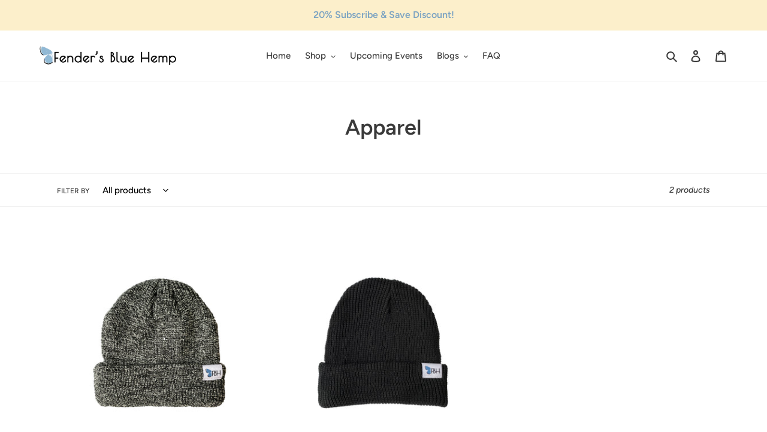

--- FILE ---
content_type: application/x-javascript
request_url: https://app.sealsubscriptions.com/shopify/public/status/shop/fenders-blue-hemp.myshopify.com.js?1765336238
body_size: -121
content:
var sealsubscriptions_settings_updated='1759498531c';